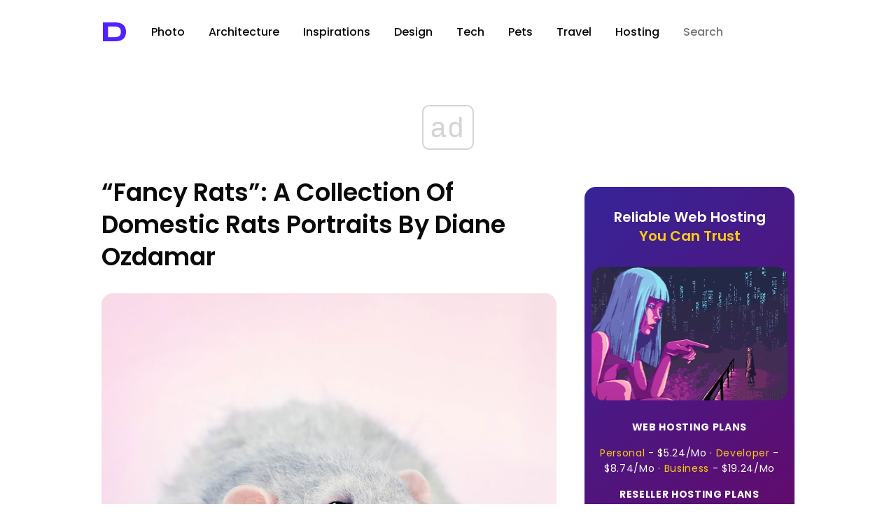

--- FILE ---
content_type: text/html; charset=UTF-8
request_url: https://designyoutrust.com/tag/ozdamar/
body_size: 12467
content:
<!DOCTYPE html>
<!--                     
                        ___     
      ,---,           ,--.'|_   
    ,---.'|           |  | :,'  
    |   | :           :  : ' :  
    |   | |     .--,.;__,'  /   
  ,--.__| |   /_ ./||  |   |    
 /   ,'   |, ' , ' ::__,'| :    
.   '  /  /___/ \: |  '  : |__  
'   ; |:  |.  \  ' |  |  | '.'| 
|   | '/  ' \  ;   :  ;  :    ; 
|   :    :|  \  \  ;  |  ,   /  
 \   \  /     :  \  \  ---`-'   
  `----'       \  ' ;           
                `--`            
-->
<html lang="en-US" prefix="og: http://ogp.me/ns# fb: http://ogp.me/ns/fb#">
<head>
<!-- Google Tag Manager -->
<script>(function(w,d,s,l,i){w[l]=w[l]||[];w[l].push({'gtm.start':
new Date().getTime(),event:'gtm.js'});var f=d.getElementsByTagName(s)[0],
j=d.createElement(s),dl=l!='dataLayer'?'&l='+l:'';j.async=true;j.src=
'https://www.googletagmanager.com/gtm.js?id='+i+dl;f.parentNode.insertBefore(j,f);
})(window,document,'script','dataLayer','GTM-5ZMML3');</script>
<!-- End Google Tag Manager -->
<script async src="//cmp.optad360.io/items/0145eb9c-533a-44bb-8f9e-9b7dca3ebb95.min.js"></script> 
  <meta charset="UTF-8" />
  <title>ozdamar &raquo; Design You Trust — Design Daily Since 2007</title>                
<link rel="preconnect" href="https://fonts.googleapis.com">
<link rel="preconnect" href="https://fonts.gstatic.com" crossorigin>
<style id="" media="all">/* latin-ext */
@font-face {
  font-family: 'Syncopate';
  font-style: normal;
  font-weight: 700;
  font-display: swap;
  src: url(/fonts.gstatic.com/s/syncopate/v24/pe0pMIuPIYBCpEV5eFdKvtKqCv5vWVYgV6l-.woff2) format('woff2');
  unicode-range: U+0100-02BA, U+02BD-02C5, U+02C7-02CC, U+02CE-02D7, U+02DD-02FF, U+0304, U+0308, U+0329, U+1D00-1DBF, U+1E00-1E9F, U+1EF2-1EFF, U+2020, U+20A0-20AB, U+20AD-20C0, U+2113, U+2C60-2C7F, U+A720-A7FF;
}
/* latin */
@font-face {
  font-family: 'Syncopate';
  font-style: normal;
  font-weight: 700;
  font-display: swap;
  src: url(/fonts.gstatic.com/s/syncopate/v24/pe0pMIuPIYBCpEV5eFdKvtKqBP5vWVYgVw.woff2) format('woff2');
  unicode-range: U+0000-00FF, U+0131, U+0152-0153, U+02BB-02BC, U+02C6, U+02DA, U+02DC, U+0304, U+0308, U+0329, U+2000-206F, U+20AC, U+2122, U+2191, U+2193, U+2212, U+2215, U+FEFF, U+FFFD;
}
</style>
<style id="" media="all">/* devanagari */
@font-face {
  font-family: 'Poppins';
  font-style: normal;
  font-weight: 300;
  font-display: swap;
  src: url(/fonts.gstatic.com/s/poppins/v24/pxiByp8kv8JHgFVrLDz8Z11lFd2JQEl8qw.woff2) format('woff2');
  unicode-range: U+0900-097F, U+1CD0-1CF9, U+200C-200D, U+20A8, U+20B9, U+20F0, U+25CC, U+A830-A839, U+A8E0-A8FF, U+11B00-11B09;
}
/* latin-ext */
@font-face {
  font-family: 'Poppins';
  font-style: normal;
  font-weight: 300;
  font-display: swap;
  src: url(/fonts.gstatic.com/s/poppins/v24/pxiByp8kv8JHgFVrLDz8Z1JlFd2JQEl8qw.woff2) format('woff2');
  unicode-range: U+0100-02BA, U+02BD-02C5, U+02C7-02CC, U+02CE-02D7, U+02DD-02FF, U+0304, U+0308, U+0329, U+1D00-1DBF, U+1E00-1E9F, U+1EF2-1EFF, U+2020, U+20A0-20AB, U+20AD-20C0, U+2113, U+2C60-2C7F, U+A720-A7FF;
}
/* latin */
@font-face {
  font-family: 'Poppins';
  font-style: normal;
  font-weight: 300;
  font-display: swap;
  src: url(/fonts.gstatic.com/s/poppins/v24/pxiByp8kv8JHgFVrLDz8Z1xlFd2JQEk.woff2) format('woff2');
  unicode-range: U+0000-00FF, U+0131, U+0152-0153, U+02BB-02BC, U+02C6, U+02DA, U+02DC, U+0304, U+0308, U+0329, U+2000-206F, U+20AC, U+2122, U+2191, U+2193, U+2212, U+2215, U+FEFF, U+FFFD;
}
/* devanagari */
@font-face {
  font-family: 'Poppins';
  font-style: normal;
  font-weight: 400;
  font-display: swap;
  src: url(/fonts.gstatic.com/s/poppins/v24/pxiEyp8kv8JHgFVrJJbecnFHGPezSQ.woff2) format('woff2');
  unicode-range: U+0900-097F, U+1CD0-1CF9, U+200C-200D, U+20A8, U+20B9, U+20F0, U+25CC, U+A830-A839, U+A8E0-A8FF, U+11B00-11B09;
}
/* latin-ext */
@font-face {
  font-family: 'Poppins';
  font-style: normal;
  font-weight: 400;
  font-display: swap;
  src: url(/fonts.gstatic.com/s/poppins/v24/pxiEyp8kv8JHgFVrJJnecnFHGPezSQ.woff2) format('woff2');
  unicode-range: U+0100-02BA, U+02BD-02C5, U+02C7-02CC, U+02CE-02D7, U+02DD-02FF, U+0304, U+0308, U+0329, U+1D00-1DBF, U+1E00-1E9F, U+1EF2-1EFF, U+2020, U+20A0-20AB, U+20AD-20C0, U+2113, U+2C60-2C7F, U+A720-A7FF;
}
/* latin */
@font-face {
  font-family: 'Poppins';
  font-style: normal;
  font-weight: 400;
  font-display: swap;
  src: url(/fonts.gstatic.com/s/poppins/v24/pxiEyp8kv8JHgFVrJJfecnFHGPc.woff2) format('woff2');
  unicode-range: U+0000-00FF, U+0131, U+0152-0153, U+02BB-02BC, U+02C6, U+02DA, U+02DC, U+0304, U+0308, U+0329, U+2000-206F, U+20AC, U+2122, U+2191, U+2193, U+2212, U+2215, U+FEFF, U+FFFD;
}
/* devanagari */
@font-face {
  font-family: 'Poppins';
  font-style: normal;
  font-weight: 500;
  font-display: swap;
  src: url(/fonts.gstatic.com/s/poppins/v24/pxiByp8kv8JHgFVrLGT9Z11lFd2JQEl8qw.woff2) format('woff2');
  unicode-range: U+0900-097F, U+1CD0-1CF9, U+200C-200D, U+20A8, U+20B9, U+20F0, U+25CC, U+A830-A839, U+A8E0-A8FF, U+11B00-11B09;
}
/* latin-ext */
@font-face {
  font-family: 'Poppins';
  font-style: normal;
  font-weight: 500;
  font-display: swap;
  src: url(/fonts.gstatic.com/s/poppins/v24/pxiByp8kv8JHgFVrLGT9Z1JlFd2JQEl8qw.woff2) format('woff2');
  unicode-range: U+0100-02BA, U+02BD-02C5, U+02C7-02CC, U+02CE-02D7, U+02DD-02FF, U+0304, U+0308, U+0329, U+1D00-1DBF, U+1E00-1E9F, U+1EF2-1EFF, U+2020, U+20A0-20AB, U+20AD-20C0, U+2113, U+2C60-2C7F, U+A720-A7FF;
}
/* latin */
@font-face {
  font-family: 'Poppins';
  font-style: normal;
  font-weight: 500;
  font-display: swap;
  src: url(/fonts.gstatic.com/s/poppins/v24/pxiByp8kv8JHgFVrLGT9Z1xlFd2JQEk.woff2) format('woff2');
  unicode-range: U+0000-00FF, U+0131, U+0152-0153, U+02BB-02BC, U+02C6, U+02DA, U+02DC, U+0304, U+0308, U+0329, U+2000-206F, U+20AC, U+2122, U+2191, U+2193, U+2212, U+2215, U+FEFF, U+FFFD;
}
/* devanagari */
@font-face {
  font-family: 'Poppins';
  font-style: normal;
  font-weight: 600;
  font-display: swap;
  src: url(/fonts.gstatic.com/s/poppins/v24/pxiByp8kv8JHgFVrLEj6Z11lFd2JQEl8qw.woff2) format('woff2');
  unicode-range: U+0900-097F, U+1CD0-1CF9, U+200C-200D, U+20A8, U+20B9, U+20F0, U+25CC, U+A830-A839, U+A8E0-A8FF, U+11B00-11B09;
}
/* latin-ext */
@font-face {
  font-family: 'Poppins';
  font-style: normal;
  font-weight: 600;
  font-display: swap;
  src: url(/fonts.gstatic.com/s/poppins/v24/pxiByp8kv8JHgFVrLEj6Z1JlFd2JQEl8qw.woff2) format('woff2');
  unicode-range: U+0100-02BA, U+02BD-02C5, U+02C7-02CC, U+02CE-02D7, U+02DD-02FF, U+0304, U+0308, U+0329, U+1D00-1DBF, U+1E00-1E9F, U+1EF2-1EFF, U+2020, U+20A0-20AB, U+20AD-20C0, U+2113, U+2C60-2C7F, U+A720-A7FF;
}
/* latin */
@font-face {
  font-family: 'Poppins';
  font-style: normal;
  font-weight: 600;
  font-display: swap;
  src: url(/fonts.gstatic.com/s/poppins/v24/pxiByp8kv8JHgFVrLEj6Z1xlFd2JQEk.woff2) format('woff2');
  unicode-range: U+0000-00FF, U+0131, U+0152-0153, U+02BB-02BC, U+02C6, U+02DA, U+02DC, U+0304, U+0308, U+0329, U+2000-206F, U+20AC, U+2122, U+2191, U+2193, U+2212, U+2215, U+FEFF, U+FFFD;
}
/* devanagari */
@font-face {
  font-family: 'Poppins';
  font-style: normal;
  font-weight: 700;
  font-display: swap;
  src: url(/fonts.gstatic.com/s/poppins/v24/pxiByp8kv8JHgFVrLCz7Z11lFd2JQEl8qw.woff2) format('woff2');
  unicode-range: U+0900-097F, U+1CD0-1CF9, U+200C-200D, U+20A8, U+20B9, U+20F0, U+25CC, U+A830-A839, U+A8E0-A8FF, U+11B00-11B09;
}
/* latin-ext */
@font-face {
  font-family: 'Poppins';
  font-style: normal;
  font-weight: 700;
  font-display: swap;
  src: url(/fonts.gstatic.com/s/poppins/v24/pxiByp8kv8JHgFVrLCz7Z1JlFd2JQEl8qw.woff2) format('woff2');
  unicode-range: U+0100-02BA, U+02BD-02C5, U+02C7-02CC, U+02CE-02D7, U+02DD-02FF, U+0304, U+0308, U+0329, U+1D00-1DBF, U+1E00-1E9F, U+1EF2-1EFF, U+2020, U+20A0-20AB, U+20AD-20C0, U+2113, U+2C60-2C7F, U+A720-A7FF;
}
/* latin */
@font-face {
  font-family: 'Poppins';
  font-style: normal;
  font-weight: 700;
  font-display: swap;
  src: url(/fonts.gstatic.com/s/poppins/v24/pxiByp8kv8JHgFVrLCz7Z1xlFd2JQEk.woff2) format('woff2');
  unicode-range: U+0000-00FF, U+0131, U+0152-0153, U+02BB-02BC, U+02C6, U+02DA, U+02DC, U+0304, U+0308, U+0329, U+2000-206F, U+20AC, U+2122, U+2191, U+2193, U+2212, U+2215, U+FEFF, U+FFFD;
}
/* devanagari */
@font-face {
  font-family: 'Poppins';
  font-style: normal;
  font-weight: 800;
  font-display: swap;
  src: url(/fonts.gstatic.com/s/poppins/v24/pxiByp8kv8JHgFVrLDD4Z11lFd2JQEl8qw.woff2) format('woff2');
  unicode-range: U+0900-097F, U+1CD0-1CF9, U+200C-200D, U+20A8, U+20B9, U+20F0, U+25CC, U+A830-A839, U+A8E0-A8FF, U+11B00-11B09;
}
/* latin-ext */
@font-face {
  font-family: 'Poppins';
  font-style: normal;
  font-weight: 800;
  font-display: swap;
  src: url(/fonts.gstatic.com/s/poppins/v24/pxiByp8kv8JHgFVrLDD4Z1JlFd2JQEl8qw.woff2) format('woff2');
  unicode-range: U+0100-02BA, U+02BD-02C5, U+02C7-02CC, U+02CE-02D7, U+02DD-02FF, U+0304, U+0308, U+0329, U+1D00-1DBF, U+1E00-1E9F, U+1EF2-1EFF, U+2020, U+20A0-20AB, U+20AD-20C0, U+2113, U+2C60-2C7F, U+A720-A7FF;
}
/* latin */
@font-face {
  font-family: 'Poppins';
  font-style: normal;
  font-weight: 800;
  font-display: swap;
  src: url(/fonts.gstatic.com/s/poppins/v24/pxiByp8kv8JHgFVrLDD4Z1xlFd2JQEk.woff2) format('woff2');
  unicode-range: U+0000-00FF, U+0131, U+0152-0153, U+02BB-02BC, U+02C6, U+02DA, U+02DC, U+0304, U+0308, U+0329, U+2000-206F, U+20AC, U+2122, U+2191, U+2193, U+2212, U+2215, U+FEFF, U+FFFD;
}
/* devanagari */
@font-face {
  font-family: 'Poppins';
  font-style: normal;
  font-weight: 900;
  font-display: swap;
  src: url(/fonts.gstatic.com/s/poppins/v24/pxiByp8kv8JHgFVrLBT5Z11lFd2JQEl8qw.woff2) format('woff2');
  unicode-range: U+0900-097F, U+1CD0-1CF9, U+200C-200D, U+20A8, U+20B9, U+20F0, U+25CC, U+A830-A839, U+A8E0-A8FF, U+11B00-11B09;
}
/* latin-ext */
@font-face {
  font-family: 'Poppins';
  font-style: normal;
  font-weight: 900;
  font-display: swap;
  src: url(/fonts.gstatic.com/s/poppins/v24/pxiByp8kv8JHgFVrLBT5Z1JlFd2JQEl8qw.woff2) format('woff2');
  unicode-range: U+0100-02BA, U+02BD-02C5, U+02C7-02CC, U+02CE-02D7, U+02DD-02FF, U+0304, U+0308, U+0329, U+1D00-1DBF, U+1E00-1E9F, U+1EF2-1EFF, U+2020, U+20A0-20AB, U+20AD-20C0, U+2113, U+2C60-2C7F, U+A720-A7FF;
}
/* latin */
@font-face {
  font-family: 'Poppins';
  font-style: normal;
  font-weight: 900;
  font-display: swap;
  src: url(/fonts.gstatic.com/s/poppins/v24/pxiByp8kv8JHgFVrLBT5Z1xlFd2JQEk.woff2) format('woff2');
  unicode-range: U+0000-00FF, U+0131, U+0152-0153, U+02BB-02BC, U+02C6, U+02DA, U+02DC, U+0304, U+0308, U+0329, U+2000-206F, U+20AC, U+2122, U+2191, U+2193, U+2212, U+2215, U+FEFF, U+FFFD;
}
</style>
  <!-- <meta name="viewport" content="width=device-width, initial-scale=1"> --> <!-- Responsive helper -->
  <meta name="viewport" content="width=device-width, initial-scale=1.0, minimum-scale=1.0, maximum-scale=1.0, user-scalable=yes">

  <meta name="bitly-verification" content="403866cd29c6">
  <meta name="y_key" content="09c2b2ffff868f67">
  <meta name="google-site-verification" content="PDWSnS6iC6P4WKehuCa7QGKL8-jqjO62E_bfnZW4eCA">
  <!-- if page is content page -->    
  
     <link rel="stylesheet" type="text/css" href="https://cdn.jsdelivr.net/npm/cookieconsent@3/build/cookieconsent.min.css" /> 


  



  

<link rel="shortcut icon" href="https://designyoutrust.com/wp-content/themes/dyt-ultimate/favicon.png" />
<link rel="alternate" type="application/rss+xml" title="RSS 2.0" href="https://designyoutrust.com/feed/" />
  <link rel="alternate" type="text/xml" title="RSS .92" href="https://designyoutrust.com/feed/rss/" />
  <link rel="alternate" type="application/atom+xml" title="Atom 0.3" href="https://designyoutrust.com/feed/atom/" />


  

  <div id="fb-root"></div>
<script>(function(d, s, id) {
  var js, fjs = d.getElementsByTagName(s)[0];
  if (d.getElementById(id)) return;
  js = d.createElement(s); js.id = id;
  js.src = "https://connect.facebook.net/en_US/sdk.js#xfbml=1&appId=1521032898120611&version=v2.0";
  fjs.parentNode.insertBefore(js, fjs);
}(document, 'script', 'facebook-jssdk'));</script>


<!-- Global site tag (gtag.js) - Google Analytics -->
<script async src="https://www.googletagmanager.com/gtag/js?id=G-CF3KFB1E3Q"></script>
<script>
  window.dataLayer = window.dataLayer || [];
  function gtag(){dataLayer.push(arguments);}
  gtag('js', new Date());

  gtag('config', 'G-CF3KFB1E3Q');
</script>




<meta name='robots' content='max-image-preview:large' />
<link rel="alternate" type="application/rss+xml" title="Design You Trust — Design Daily Since 2007 &raquo; ozdamar Tag Feed" href="https://designyoutrust.com/tag/ozdamar/feed/" />
		<style>
			.lazyload,
			.lazyloading {
				max-width: 100%;
			}
		</style>
		<style id='wp-img-auto-sizes-contain-inline-css' type='text/css'>
img:is([sizes=auto i],[sizes^="auto," i]){contain-intrinsic-size:3000px 1500px}
/*# sourceURL=wp-img-auto-sizes-contain-inline-css */
</style>
<style id='wp-emoji-styles-inline-css' type='text/css'>

	img.wp-smiley, img.emoji {
		display: inline !important;
		border: none !important;
		box-shadow: none !important;
		height: 1em !important;
		width: 1em !important;
		margin: 0 0.07em !important;
		vertical-align: -0.1em !important;
		background: none !important;
		padding: 0 !important;
	}
/*# sourceURL=wp-emoji-styles-inline-css */
</style>
<style id='wp-block-library-inline-css' type='text/css'>
:root{--wp-block-synced-color:#7a00df;--wp-block-synced-color--rgb:122,0,223;--wp-bound-block-color:var(--wp-block-synced-color);--wp-editor-canvas-background:#ddd;--wp-admin-theme-color:#007cba;--wp-admin-theme-color--rgb:0,124,186;--wp-admin-theme-color-darker-10:#006ba1;--wp-admin-theme-color-darker-10--rgb:0,107,160.5;--wp-admin-theme-color-darker-20:#005a87;--wp-admin-theme-color-darker-20--rgb:0,90,135;--wp-admin-border-width-focus:2px}@media (min-resolution:192dpi){:root{--wp-admin-border-width-focus:1.5px}}.wp-element-button{cursor:pointer}:root .has-very-light-gray-background-color{background-color:#eee}:root .has-very-dark-gray-background-color{background-color:#313131}:root .has-very-light-gray-color{color:#eee}:root .has-very-dark-gray-color{color:#313131}:root .has-vivid-green-cyan-to-vivid-cyan-blue-gradient-background{background:linear-gradient(135deg,#00d084,#0693e3)}:root .has-purple-crush-gradient-background{background:linear-gradient(135deg,#34e2e4,#4721fb 50%,#ab1dfe)}:root .has-hazy-dawn-gradient-background{background:linear-gradient(135deg,#faaca8,#dad0ec)}:root .has-subdued-olive-gradient-background{background:linear-gradient(135deg,#fafae1,#67a671)}:root .has-atomic-cream-gradient-background{background:linear-gradient(135deg,#fdd79a,#004a59)}:root .has-nightshade-gradient-background{background:linear-gradient(135deg,#330968,#31cdcf)}:root .has-midnight-gradient-background{background:linear-gradient(135deg,#020381,#2874fc)}:root{--wp--preset--font-size--normal:16px;--wp--preset--font-size--huge:42px}.has-regular-font-size{font-size:1em}.has-larger-font-size{font-size:2.625em}.has-normal-font-size{font-size:var(--wp--preset--font-size--normal)}.has-huge-font-size{font-size:var(--wp--preset--font-size--huge)}.has-text-align-center{text-align:center}.has-text-align-left{text-align:left}.has-text-align-right{text-align:right}.has-fit-text{white-space:nowrap!important}#end-resizable-editor-section{display:none}.aligncenter{clear:both}.items-justified-left{justify-content:flex-start}.items-justified-center{justify-content:center}.items-justified-right{justify-content:flex-end}.items-justified-space-between{justify-content:space-between}.screen-reader-text{border:0;clip-path:inset(50%);height:1px;margin:-1px;overflow:hidden;padding:0;position:absolute;width:1px;word-wrap:normal!important}.screen-reader-text:focus{background-color:#ddd;clip-path:none;color:#444;display:block;font-size:1em;height:auto;left:5px;line-height:normal;padding:15px 23px 14px;text-decoration:none;top:5px;width:auto;z-index:100000}html :where(.has-border-color){border-style:solid}html :where([style*=border-top-color]){border-top-style:solid}html :where([style*=border-right-color]){border-right-style:solid}html :where([style*=border-bottom-color]){border-bottom-style:solid}html :where([style*=border-left-color]){border-left-style:solid}html :where([style*=border-width]){border-style:solid}html :where([style*=border-top-width]){border-top-style:solid}html :where([style*=border-right-width]){border-right-style:solid}html :where([style*=border-bottom-width]){border-bottom-style:solid}html :where([style*=border-left-width]){border-left-style:solid}html :where(img[class*=wp-image-]){height:auto;max-width:100%}:where(figure){margin:0 0 1em}html :where(.is-position-sticky){--wp-admin--admin-bar--position-offset:var(--wp-admin--admin-bar--height,0px)}@media screen and (max-width:600px){html :where(.is-position-sticky){--wp-admin--admin-bar--position-offset:0px}}

/*# sourceURL=wp-block-library-inline-css */
</style><style id='global-styles-inline-css' type='text/css'>
:root{--wp--preset--aspect-ratio--square: 1;--wp--preset--aspect-ratio--4-3: 4/3;--wp--preset--aspect-ratio--3-4: 3/4;--wp--preset--aspect-ratio--3-2: 3/2;--wp--preset--aspect-ratio--2-3: 2/3;--wp--preset--aspect-ratio--16-9: 16/9;--wp--preset--aspect-ratio--9-16: 9/16;--wp--preset--color--black: #000000;--wp--preset--color--cyan-bluish-gray: #abb8c3;--wp--preset--color--white: #ffffff;--wp--preset--color--pale-pink: #f78da7;--wp--preset--color--vivid-red: #cf2e2e;--wp--preset--color--luminous-vivid-orange: #ff6900;--wp--preset--color--luminous-vivid-amber: #fcb900;--wp--preset--color--light-green-cyan: #7bdcb5;--wp--preset--color--vivid-green-cyan: #00d084;--wp--preset--color--pale-cyan-blue: #8ed1fc;--wp--preset--color--vivid-cyan-blue: #0693e3;--wp--preset--color--vivid-purple: #9b51e0;--wp--preset--gradient--vivid-cyan-blue-to-vivid-purple: linear-gradient(135deg,rgb(6,147,227) 0%,rgb(155,81,224) 100%);--wp--preset--gradient--light-green-cyan-to-vivid-green-cyan: linear-gradient(135deg,rgb(122,220,180) 0%,rgb(0,208,130) 100%);--wp--preset--gradient--luminous-vivid-amber-to-luminous-vivid-orange: linear-gradient(135deg,rgb(252,185,0) 0%,rgb(255,105,0) 100%);--wp--preset--gradient--luminous-vivid-orange-to-vivid-red: linear-gradient(135deg,rgb(255,105,0) 0%,rgb(207,46,46) 100%);--wp--preset--gradient--very-light-gray-to-cyan-bluish-gray: linear-gradient(135deg,rgb(238,238,238) 0%,rgb(169,184,195) 100%);--wp--preset--gradient--cool-to-warm-spectrum: linear-gradient(135deg,rgb(74,234,220) 0%,rgb(151,120,209) 20%,rgb(207,42,186) 40%,rgb(238,44,130) 60%,rgb(251,105,98) 80%,rgb(254,248,76) 100%);--wp--preset--gradient--blush-light-purple: linear-gradient(135deg,rgb(255,206,236) 0%,rgb(152,150,240) 100%);--wp--preset--gradient--blush-bordeaux: linear-gradient(135deg,rgb(254,205,165) 0%,rgb(254,45,45) 50%,rgb(107,0,62) 100%);--wp--preset--gradient--luminous-dusk: linear-gradient(135deg,rgb(255,203,112) 0%,rgb(199,81,192) 50%,rgb(65,88,208) 100%);--wp--preset--gradient--pale-ocean: linear-gradient(135deg,rgb(255,245,203) 0%,rgb(182,227,212) 50%,rgb(51,167,181) 100%);--wp--preset--gradient--electric-grass: linear-gradient(135deg,rgb(202,248,128) 0%,rgb(113,206,126) 100%);--wp--preset--gradient--midnight: linear-gradient(135deg,rgb(2,3,129) 0%,rgb(40,116,252) 100%);--wp--preset--font-size--small: 13px;--wp--preset--font-size--medium: 20px;--wp--preset--font-size--large: 36px;--wp--preset--font-size--x-large: 42px;--wp--preset--spacing--20: 0.44rem;--wp--preset--spacing--30: 0.67rem;--wp--preset--spacing--40: 1rem;--wp--preset--spacing--50: 1.5rem;--wp--preset--spacing--60: 2.25rem;--wp--preset--spacing--70: 3.38rem;--wp--preset--spacing--80: 5.06rem;--wp--preset--shadow--natural: 6px 6px 9px rgba(0, 0, 0, 0.2);--wp--preset--shadow--deep: 12px 12px 50px rgba(0, 0, 0, 0.4);--wp--preset--shadow--sharp: 6px 6px 0px rgba(0, 0, 0, 0.2);--wp--preset--shadow--outlined: 6px 6px 0px -3px rgb(255, 255, 255), 6px 6px rgb(0, 0, 0);--wp--preset--shadow--crisp: 6px 6px 0px rgb(0, 0, 0);}:where(.is-layout-flex){gap: 0.5em;}:where(.is-layout-grid){gap: 0.5em;}body .is-layout-flex{display: flex;}.is-layout-flex{flex-wrap: wrap;align-items: center;}.is-layout-flex > :is(*, div){margin: 0;}body .is-layout-grid{display: grid;}.is-layout-grid > :is(*, div){margin: 0;}:where(.wp-block-columns.is-layout-flex){gap: 2em;}:where(.wp-block-columns.is-layout-grid){gap: 2em;}:where(.wp-block-post-template.is-layout-flex){gap: 1.25em;}:where(.wp-block-post-template.is-layout-grid){gap: 1.25em;}.has-black-color{color: var(--wp--preset--color--black) !important;}.has-cyan-bluish-gray-color{color: var(--wp--preset--color--cyan-bluish-gray) !important;}.has-white-color{color: var(--wp--preset--color--white) !important;}.has-pale-pink-color{color: var(--wp--preset--color--pale-pink) !important;}.has-vivid-red-color{color: var(--wp--preset--color--vivid-red) !important;}.has-luminous-vivid-orange-color{color: var(--wp--preset--color--luminous-vivid-orange) !important;}.has-luminous-vivid-amber-color{color: var(--wp--preset--color--luminous-vivid-amber) !important;}.has-light-green-cyan-color{color: var(--wp--preset--color--light-green-cyan) !important;}.has-vivid-green-cyan-color{color: var(--wp--preset--color--vivid-green-cyan) !important;}.has-pale-cyan-blue-color{color: var(--wp--preset--color--pale-cyan-blue) !important;}.has-vivid-cyan-blue-color{color: var(--wp--preset--color--vivid-cyan-blue) !important;}.has-vivid-purple-color{color: var(--wp--preset--color--vivid-purple) !important;}.has-black-background-color{background-color: var(--wp--preset--color--black) !important;}.has-cyan-bluish-gray-background-color{background-color: var(--wp--preset--color--cyan-bluish-gray) !important;}.has-white-background-color{background-color: var(--wp--preset--color--white) !important;}.has-pale-pink-background-color{background-color: var(--wp--preset--color--pale-pink) !important;}.has-vivid-red-background-color{background-color: var(--wp--preset--color--vivid-red) !important;}.has-luminous-vivid-orange-background-color{background-color: var(--wp--preset--color--luminous-vivid-orange) !important;}.has-luminous-vivid-amber-background-color{background-color: var(--wp--preset--color--luminous-vivid-amber) !important;}.has-light-green-cyan-background-color{background-color: var(--wp--preset--color--light-green-cyan) !important;}.has-vivid-green-cyan-background-color{background-color: var(--wp--preset--color--vivid-green-cyan) !important;}.has-pale-cyan-blue-background-color{background-color: var(--wp--preset--color--pale-cyan-blue) !important;}.has-vivid-cyan-blue-background-color{background-color: var(--wp--preset--color--vivid-cyan-blue) !important;}.has-vivid-purple-background-color{background-color: var(--wp--preset--color--vivid-purple) !important;}.has-black-border-color{border-color: var(--wp--preset--color--black) !important;}.has-cyan-bluish-gray-border-color{border-color: var(--wp--preset--color--cyan-bluish-gray) !important;}.has-white-border-color{border-color: var(--wp--preset--color--white) !important;}.has-pale-pink-border-color{border-color: var(--wp--preset--color--pale-pink) !important;}.has-vivid-red-border-color{border-color: var(--wp--preset--color--vivid-red) !important;}.has-luminous-vivid-orange-border-color{border-color: var(--wp--preset--color--luminous-vivid-orange) !important;}.has-luminous-vivid-amber-border-color{border-color: var(--wp--preset--color--luminous-vivid-amber) !important;}.has-light-green-cyan-border-color{border-color: var(--wp--preset--color--light-green-cyan) !important;}.has-vivid-green-cyan-border-color{border-color: var(--wp--preset--color--vivid-green-cyan) !important;}.has-pale-cyan-blue-border-color{border-color: var(--wp--preset--color--pale-cyan-blue) !important;}.has-vivid-cyan-blue-border-color{border-color: var(--wp--preset--color--vivid-cyan-blue) !important;}.has-vivid-purple-border-color{border-color: var(--wp--preset--color--vivid-purple) !important;}.has-vivid-cyan-blue-to-vivid-purple-gradient-background{background: var(--wp--preset--gradient--vivid-cyan-blue-to-vivid-purple) !important;}.has-light-green-cyan-to-vivid-green-cyan-gradient-background{background: var(--wp--preset--gradient--light-green-cyan-to-vivid-green-cyan) !important;}.has-luminous-vivid-amber-to-luminous-vivid-orange-gradient-background{background: var(--wp--preset--gradient--luminous-vivid-amber-to-luminous-vivid-orange) !important;}.has-luminous-vivid-orange-to-vivid-red-gradient-background{background: var(--wp--preset--gradient--luminous-vivid-orange-to-vivid-red) !important;}.has-very-light-gray-to-cyan-bluish-gray-gradient-background{background: var(--wp--preset--gradient--very-light-gray-to-cyan-bluish-gray) !important;}.has-cool-to-warm-spectrum-gradient-background{background: var(--wp--preset--gradient--cool-to-warm-spectrum) !important;}.has-blush-light-purple-gradient-background{background: var(--wp--preset--gradient--blush-light-purple) !important;}.has-blush-bordeaux-gradient-background{background: var(--wp--preset--gradient--blush-bordeaux) !important;}.has-luminous-dusk-gradient-background{background: var(--wp--preset--gradient--luminous-dusk) !important;}.has-pale-ocean-gradient-background{background: var(--wp--preset--gradient--pale-ocean) !important;}.has-electric-grass-gradient-background{background: var(--wp--preset--gradient--electric-grass) !important;}.has-midnight-gradient-background{background: var(--wp--preset--gradient--midnight) !important;}.has-small-font-size{font-size: var(--wp--preset--font-size--small) !important;}.has-medium-font-size{font-size: var(--wp--preset--font-size--medium) !important;}.has-large-font-size{font-size: var(--wp--preset--font-size--large) !important;}.has-x-large-font-size{font-size: var(--wp--preset--font-size--x-large) !important;}
/*# sourceURL=global-styles-inline-css */
</style>

<style id='classic-theme-styles-inline-css' type='text/css'>
/*! This file is auto-generated */
.wp-block-button__link{color:#fff;background-color:#32373c;border-radius:9999px;box-shadow:none;text-decoration:none;padding:calc(.667em + 2px) calc(1.333em + 2px);font-size:1.125em}.wp-block-file__button{background:#32373c;color:#fff;text-decoration:none}
/*# sourceURL=/wp-includes/css/classic-themes.min.css */
</style>
<link rel='stylesheet' id='dashicons-css' href='https://designyoutrust.com/wp-includes/css/dashicons.min.css' type='text/css' media='all' />
<link rel='stylesheet' id='admin-bar-css' href='https://designyoutrust.com/wp-includes/css/admin-bar.min.css' type='text/css' media='all' />
<style id='admin-bar-inline-css' type='text/css'>

    /* Hide CanvasJS credits for P404 charts specifically */
    #p404RedirectChart .canvasjs-chart-credit {
        display: none !important;
    }
    
    #p404RedirectChart canvas {
        border-radius: 6px;
    }

    .p404-redirect-adminbar-weekly-title {
        font-weight: bold;
        font-size: 14px;
        color: #fff;
        margin-bottom: 6px;
    }

    #wpadminbar #wp-admin-bar-p404_free_top_button .ab-icon:before {
        content: "\f103";
        color: #dc3545;
        top: 3px;
    }
    
    #wp-admin-bar-p404_free_top_button .ab-item {
        min-width: 80px !important;
        padding: 0px !important;
    }
    
    /* Ensure proper positioning and z-index for P404 dropdown */
    .p404-redirect-adminbar-dropdown-wrap { 
        min-width: 0; 
        padding: 0;
        position: static !important;
    }
    
    #wpadminbar #wp-admin-bar-p404_free_top_button_dropdown {
        position: static !important;
    }
    
    #wpadminbar #wp-admin-bar-p404_free_top_button_dropdown .ab-item {
        padding: 0 !important;
        margin: 0 !important;
    }
    
    .p404-redirect-dropdown-container {
        min-width: 340px;
        padding: 18px 18px 12px 18px;
        background: #23282d !important;
        color: #fff;
        border-radius: 12px;
        box-shadow: 0 8px 32px rgba(0,0,0,0.25);
        margin-top: 10px;
        position: relative !important;
        z-index: 999999 !important;
        display: block !important;
        border: 1px solid #444;
    }
    
    /* Ensure P404 dropdown appears on hover */
    #wpadminbar #wp-admin-bar-p404_free_top_button .p404-redirect-dropdown-container { 
        display: none !important;
    }
    
    #wpadminbar #wp-admin-bar-p404_free_top_button:hover .p404-redirect-dropdown-container { 
        display: block !important;
    }
    
    #wpadminbar #wp-admin-bar-p404_free_top_button:hover #wp-admin-bar-p404_free_top_button_dropdown .p404-redirect-dropdown-container {
        display: block !important;
    }
    
    .p404-redirect-card {
        background: #2c3338;
        border-radius: 8px;
        padding: 18px 18px 12px 18px;
        box-shadow: 0 2px 8px rgba(0,0,0,0.07);
        display: flex;
        flex-direction: column;
        align-items: flex-start;
        border: 1px solid #444;
    }
    
    .p404-redirect-btn {
        display: inline-block;
        background: #dc3545;
        color: #fff !important;
        font-weight: bold;
        padding: 5px 22px;
        border-radius: 8px;
        text-decoration: none;
        font-size: 17px;
        transition: background 0.2s, box-shadow 0.2s;
        margin-top: 8px;
        box-shadow: 0 2px 8px rgba(220,53,69,0.15);
        text-align: center;
        line-height: 1.6;
    }
    
    .p404-redirect-btn:hover {
        background: #c82333;
        color: #fff !important;
        box-shadow: 0 4px 16px rgba(220,53,69,0.25);
    }
    
    /* Prevent conflicts with other admin bar dropdowns */
    #wpadminbar .ab-top-menu > li:hover > .ab-item,
    #wpadminbar .ab-top-menu > li.hover > .ab-item {
        z-index: auto;
    }
    
    #wpadminbar #wp-admin-bar-p404_free_top_button:hover > .ab-item {
        z-index: 999998 !important;
    }
    
/*# sourceURL=admin-bar-inline-css */
</style>
<link rel='stylesheet' id='main-style-css' href='https://designyoutrust.com/wp-content/themes/dyt-ultimate/style.css' type='text/css' media='all' />
<link rel='stylesheet' id='jkmegamenu-css-css' href='https://designyoutrust.com/wp-content/themes/dyt-ultimate/css/jkmegamenu.css' type='text/css' media='all' />
<link rel='stylesheet' id='slidebars-css-css' href='https://designyoutrust.com/wp-content/themes/dyt-ultimate/css/slidebars.min.css' type='text/css' media='all' />
<link rel='stylesheet' id='taxopress-frontend-css-css' href='https://designyoutrust.com/wp-content/plugins/taxopress-pro/assets/frontend/css/frontend.css' type='text/css' media='all' />
<script type="text/javascript" src="https://designyoutrust.com/wp-content/plugins/related-posts-thumbnails/assets/js/front.min.js" id="rpt_front_style-js"></script>
<script type="text/javascript" src="https://designyoutrust.com/wp-includes/js/jquery/jquery.min.js" id="jquery-core-js"></script>
<script type="text/javascript" src="https://designyoutrust.com/wp-includes/js/jquery/jquery-migrate.min.js" id="jquery-migrate-js"></script>
<script type="text/javascript" src="https://designyoutrust.com/wp-content/plugins/related-posts-thumbnails/assets/js/lazy-load.js" id="rpt-lazy-load-js"></script>
<script type="text/javascript" src="https://designyoutrust.com/wp-content/plugins/taxopress-pro/assets/frontend/js/frontend.js" id="taxopress-frontend-js-js"></script>
<link rel="https://api.w.org/" href="https://designyoutrust.com/wp-json/" /><link rel="alternate" title="JSON" type="application/json" href="https://designyoutrust.com/wp-json/wp/v2/tags/86778" /><link rel="EditURI" type="application/rsd+xml" title="RSD" href="https://designyoutrust.com/xmlrpc.php?rsd" />
        <style>
            #related_posts_thumbnails li {
                border-right: 1px solid #ffffff;
                background-color: #FFFFFF            }

            #related_posts_thumbnails li:hover {
                background-color: #ffffff;
            }

            .relpost_content {
                font-size: 16px;
                color: #333333;
            }

            .relpost-block-single {
                background-color: #FFFFFF;
                border-right: 1px solid #ffffff;
                border-left: 1px solid #ffffff;
                margin-right: -1px;
            }

            .relpost-block-single:hover {
                background-color: #ffffff;
            }
        </style>

        		<script>
			document.documentElement.className = document.documentElement.className.replace('no-js', 'js');
		</script>
				<style>
			.no-js img.lazyload {
				display: none;
			}

			figure.wp-block-image img.lazyloading {
				min-width: 150px;
			}

			.lazyload,
			.lazyloading {
				--smush-placeholder-width: 100px;
				--smush-placeholder-aspect-ratio: 1/1;
				width: var(--smush-image-width, var(--smush-placeholder-width)) !important;
				aspect-ratio: var(--smush-image-aspect-ratio, var(--smush-placeholder-aspect-ratio)) !important;
			}

						.lazyload, .lazyloading {
				opacity: 0;
			}

			.lazyloaded {
				opacity: 1;
				transition: opacity 300ms;
				transition-delay: 0ms;
			}

					</style>
		<link rel="canonical" href="https://designyoutrust.com/ray-ban-photocopyromance-02/" />

<link rel="icon" href="https://designyoutrust.com/wp-content/uploads/2024/04/cropped-favicon-32x32.png" sizes="32x32" />
<link rel="icon" href="https://designyoutrust.com/wp-content/uploads/2024/04/cropped-favicon-192x192.png" sizes="192x192" />
<link rel="apple-touch-icon" href="https://designyoutrust.com/wp-content/uploads/2024/04/cropped-favicon-180x180.png" />
<meta name="msapplication-TileImage" content="https://designyoutrust.com/wp-content/uploads/2024/04/cropped-favicon-270x270.png" />

<!-- START - Open Graph and Twitter Card Tags 3.3.7 -->
 <!-- Facebook Open Graph -->
  <meta property="og:locale" content="en_US"/>
  <meta property="og:site_name" content="Design You Trust — Design Daily Since 2007"/>
  <meta property="og:title" content="ozdamar"/>
  <meta property="og:url" content="https://designyoutrust.com/tag/ozdamar/"/>
  <meta property="og:type" content="article"/>
  <meta property="og:description" content="ozdamar"/>
  <meta property="article:publisher" content="https://www.facebook.com/designyoutrust"/>
  <meta property="fb:app_id" content="395446207163064"/>
  <meta property="fb:admins" content="689792080"/>
 <!-- Google+ / Schema.org -->
  <meta itemprop="name" content="ozdamar"/>
  <meta itemprop="headline" content="ozdamar"/>
  <meta itemprop="description" content="ozdamar"/>
  <link rel="publisher" href="https://plus.google.com/+Designyoutrust"/>
  <!--<meta itemprop="publisher" content="Design You Trust — Design Daily Since 2007"/>--> <!-- To solve: The attribute publisher.itemtype has an invalid value -->
 <!-- Twitter Cards -->
  <meta name="twitter:title" content="ozdamar"/>
  <meta name="twitter:url" content="https://designyoutrust.com/tag/ozdamar/"/>
  <meta name="twitter:description" content="ozdamar"/>
  <meta name="twitter:card" content="summary_large_image"/>
  <meta name="twitter:site" content="@designyoutrust"/>
 <!-- SEO -->
  <link rel="canonical" href="https://designyoutrust.com/tag/ozdamar/"/>
  <meta name="description" content="ozdamar"/>
  <meta name="publisher" content="Design You Trust — Design Daily Since 2007"/>
 <!-- Misc. tags -->
 <!-- is_tag -->
<!-- END - Open Graph and Twitter Card Tags 3.3.7 -->
	
</head>
<body data-rsssl=1 class="archive tag tag-ozdamar tag-86778 wp-embed-responsive wp-theme-dyt-ultimate">

<script async src="//get.optad360.io/sf/838f0468-a6e5-11e8-b0b0-06048607e8f8/plugin.min.js"></script>



  <div id="fb-root"></div>

   

    <!-- Mobile Ads Start (insert your div inside this div) --> 
    <div id="dyt-mobads">  
      <!-- Replace this with your mobile ads div -->
    </div>
    <!-- Mobile Ads End here -->
  
    <!-- End dyt-topbar-wrap -->
 <div id="dyt-topbar-wrap">   
  <div id="dyt-navigation-wrap">  
      <div id="dyt-navigation">    
        <div id="dyt-header">      
          
          <div id="dyt-topmenu2" class="dyt-nav-item">        
            <!--Mega Menu Anchor-->   
        <a href="#" title="Slidebar Left" class="sb-toggle-left" style="font-size:30px; font-family:Poppins, sans-serif;font-weight:500!important;color:#111;">&#8801;</a>   
       
                  
           <div id="dyt-topmenu2" class="dyt-nav-item-logo2">  
              <div id="dyt-logo3" class="dyt-nav-item-logo2">        
             <a style="font-family: 'Syncopate',sans-serif;font-size:40px;color:#5122ff;" href="https://designyoutrust.com">D</a>     
          </div>     
         
          <div id="dyt-logo2" class="dyt-nav-item2"><a href="https://designyoutrust.com/category/Photography/">Photo</a>
		  </div>
		   <div id="dyt-logo2" class="dyt-nav-item2"><a href="https://designyoutrust.com/category/Architecture/">Architecture</a>
		  </div>
		  <div id="dyt-logo2" class="dyt-nav-item2"> <a href="https://designyoutrust.com/category/Inspirations/">Inspirations</a>
		  </div>
		    <div id="dyt-logo2" class="dyt-nav-item2"><a href="https://designyoutrust.com/category/Design/">Design</a>
		  </div>
		   <div id="dyt-logo2" class="dyt-nav-item2"><a href="https://designyoutrust.com/category/Technology/">Tech</a>
		  </div>
		   <div id="dyt-logo2" class="dyt-nav-item2"><a href="https://designyoutrust.com/category/Animals/">Pets</a>
		  </div>
				  <div id="dyt-logo2" class="dyt-nav-item2"> <a href="https://designyoutrust.com/category/Travel/">Travel</a>
		  </div>
		    <div id="dyt-logo2" class="dyt-nav-item2"> <a href="https://www.webhostingbuzz.com/">Hosting</a></div>
				 
				

                 <div id="dyt-logo2" class="dyt-nav-item2"><div id="dyt-searchform">   
              <form method="get" action="https://designyoutrust.com/" id="search">      
                <input name="s" type="text" size="30"  id="search" placeholder="Search">    
              </form> 
            </div>
		  </div>
			
		  </div> 	
			  </div></div>
          </div>         
        </div>  
      </div>
	
    </div>
  <div style="height:40px;"></div>
	<div id="sb-site"><!-- Slidebars -->
	
     <div id="table-wrap"> 
  <div id="topad">
    
  </div></div>

    <div id="content" class="content-bg">
    <div id="left">
       

      <div class="post-843042 post type-post status-publish format-standard has-post-thumbnail hentry category-Photography tag-collection tag-diane tag-domestic tag-fancy tag-ozdamar tag-portraits" id="post-843042 ">
 
      
 <h1 id="post-843042" class="index"><a href="https://designyoutrust.com/2017/10/fancy-rats-a-collection-of-domestic-rats-portraits-by-diane-ozdamar/">&#8220;Fancy Rats&#8221;:  A Collection Of Domestic Rats Portraits By Diane Ozdamar</a></h1>

         
        <div style="height:15px;"></div>
	

        <div style="clear:both;"></div>
        <div class="mainpost">
          <p><a href="https://designyoutrust.com/2017/10/fancy-rats-a-collection-of-domestic-rats-portraits-by-diane-ozdamar/" title="&#8220;Fancy Rats&#8221;:  A Collection Of Domestic Rats Portraits By Diane Ozdamar"><img fetchpriority="high" decoding="async" src="https://designyoutrust.com/wp-content/uploads/2017/10/1-24.jpg" alt="" width="990" height="967" class="alignnone size-full wp-image-843044" srcset="https://designyoutrust.com/wp-content/uploads/2017/10/1-24.jpg 990w, https://designyoutrust.com/wp-content/uploads/2017/10/1-24-650x635.jpg 650w, https://designyoutrust.com/wp-content/uploads/2017/10/1-24-768x750.jpg 768w" sizes="(max-width: 990px) 100vw, 990px" /></a></p>
<p>These adorable rat portraits were taken by a committed photographer who’s made it her mission to remove the stigma attached to the creatures. Diane Ozdamar’s vibrant images feature rodents cutely cuddling flowers, eating fruit, playing with bubbles, and lovingly interacting with each other. <a href="https://designyoutrust.com/2017/10/fancy-rats-a-collection-of-domestic-rats-portraits-by-diane-ozdamar/" class="more-link"> Continue reading &raquo;</a></p>
  
          
    <div style="height:10px;"></div>
          
        </div>

      </div>

          
   

 
           

  
  <div style="height:30px;"></div> 
 <center><div class="navigation"></div></center>
  


  
  <!-- end 2nd loop -->
  <!-- end all loops -->
</div>

<div id="right">

<div style="height:20px;"></div>
<div id="widgetized-area">


	<div id="block-2"><div style="height:15px"></div>
<table style="border-radius: 16px!important;width:300px;border-spacing:10px;background: rgb(54,36,152);
background: -moz-linear-gradient(138deg, rgba(54,36,152,1) 0%, rgba(107,5,99,1) 100%);
background: -webkit-linear-gradient(138deg, rgba(54,36,152,1) 0%, rgba(107,5,99,1) 100%);
background: linear-gradient(138deg, rgba(54,36,152,1) 0%, rgba(107,5,99,1) 100%);
filter: progid:DXImageTransform.Microsoft.gradient(startColorstr="#362498",endColorstr="#6b0563",GradientType=1);">
	<tr><th><div style="height:20px"></div><a rel="nofollow" href="https://www.webhostingbuzz.com/" style="font-family:Poppins!important;font-weight:600;font-size:20px!important;color:#fff!important;">Reliable Web Hosting<br><span style="color:#facc15!important;">You Can Trust</a></th></tr>
		<tr><th><a rel="nofollow" href="https://www.webhostingbuzz.com/"><img decoding="async" data-src="https://designyoutrust.com/wp-content/uploads/2021/10/111.gif" src="[data-uri]" class="lazyload" style="--smush-placeholder-width: 400px; --smush-placeholder-aspect-ratio: 400/273;"></a></th></tr>
	<tr><th style="text-align:center!important; font-size:14px!important;font-weight: 400!important; line-height:22px!important;letter-spacing:0.5pt!important;color:#fff!important;">
	
	<a style="color: #fff!important;" rel="nofollow" href="https://www.webhostingbuzz.com/web-hosting/"><b>WEB HOSTING PLANS</b>
<div style="height:15px"></div>
	<span style="color:#facc15!important;">Personal</span> - <span style="color:#fff!important;">$5.24/mo</span> · 
	<span style="color:#facc15!important;">Developer</span> - <span style="color:#fff!important;">$8.74/mo</span> · 
	<span style="color:#facc15!important;">Business</span> - <span style="color:#fff!important;">$19.24/mo</span></a>
	<div style="height:15px"></div>
	<a style="color: #fff!important;" rel="nofollow" href="https://webhostingbuzz.com/reseller-hosting"><b>RESELLER HOSTING PLANS</b>
<div style="height:15px"></div>
	<span style="color:#facc15!important;">Freelancer</span> - <span style="color:#fff!important;">$13.49/mo</span> · 
	<span style="color:#facc15!important;">SOHO</span> - <span style="color:#fff!important;">$24.49/mo</span> · 
	<span style="color:#facc15!important;">Agency</span> - <span style="color:#fff!important;">$35.99/mo</span> ·  
	<span style="color:#facc15!important;">Enterprise</span> - <span style="color:#fff!important;">$48.49/mo</span></a>
	</th></tr>
	<tr><th><a rel="nofollow" href="https://www.webhostingbuzz.com/"><img decoding="async" data-src="https://designyoutrust.com/wp-content/uploads/2023/09/webhostingbuzz-logo-dark.png" width=110px alt="Web Hosing Buzz" src="[data-uri]" class="lazyload" style="--smush-placeholder-width: 505px; --smush-placeholder-aspect-ratio: 505/166;"></a></th></tr>
</table>
<div style="height:20px"></div></div>
</div>




</div>

<div class="dyt-expander"></div>





</div> <!-- End Content -->
<div id="footer-wrap">



  <div id="footer">

<center><div style="height:10px;"></div></center>
  </div>
</div>
<div id="dyt-footer-cr-wrap">
    <div id="dyt-footer-cr">


	
<div style="height:15px;"></div>
<span style="font-size:14px!important;line-height:18px!important;font-familyfont-family:Poppins,sans-serif!important;font-weight:400;">2007 ‒ 2026 by Design You Trust. Proudly hosted by <a style="font-family:font-family:Poppins,sans-serif!important;font-size:14px!important;font-weight:400;" rel="nofollow" href="https://www.webhostingbuzz.com/">WebHostingBuzz</a>.<br><a style="font-family:font-family:Poppins,sans-serif!important;font-size:14px!important;font-weight:400;font-weight:400;" href="https://designyoutrust.com/privacy">Privacy Policy</a> · <a style="font-family:font-family:Poppins,sans-serif!important;font-size:14px!important;font-weight:400;font-weight:400;" href="https://designyoutrust.com/terms">Terms of Service</a> · <a style="font-family:font-family:Poppins,sans-serif!important;font-size:14px!important;font-weight:400;font-weight:400;" href="https://designyoutrust.com/crp">Content Removal Policy</a>
      
    </div>
</div>

<!-- Slidebars -->
</div><!-- /sb-site -->
	<div class="sb-slidebar sb-left sb-style-overlay">
	
	<div class="column">
     
        
          
		  <ul>
		
          <li><div id="dyt-searchform">   
              <form method="get" action="https://designyoutrust.com/" id="search">      
                <input name="s" type="text" size="30"  id="search" placeholder="Search">     
              </form> 
            </div></li> </ul>
	
		  
        </div>
	
	<div class="column">  
            <ul>  
             
           
       		
             <li>
              <a href="https://designyoutrust.com/category/Photography/">Photography</a>
              </li> 
			  <li>
              <a href="https://designyoutrust.com/category/Architecture/">Architecture</a>
              </li> 
			      <li>
              <a href="https://designyoutrust.com/category/Inspirations/">Inspirations</a>
              </li>
			     <li>
              <a href="https://designyoutrust.com/category/Design/">Design</a>
              </li> 
              <li>
              <a href="https://designyoutrust.com/category/Technology/">Tech</a>
              </li> 
			
			     <li>
              <a href="https://designyoutrust.com/category/Animals/">Pets</a>
              </li> 
			
              <li>
              <a href="https://designyoutrust.com/category/Travel/">Travel</a>
              </li> 
			  <li><a href="https://www.webhostingbuzz.com/">Hosting</a></li>     
     
      	      
</ul></div>
	  
<!-- /Slidebars -->




<!-- Google tag (gtag.js) -->
<script async src="https://www.googletagmanager.com/gtag/js?id=G-CF3KFB1E3Q"></script>
<script>
  window.dataLayer = window.dataLayer || [];
  function gtag(){dataLayer.push(arguments);}
  gtag('js', new Date());

  gtag('config', 'G-CF3KFB1E3Q');
</script>

<!-- Google Tag Manager (noscript) -->
<noscript><iframe data-src="https://www.googletagmanager.com/ns.html?id=GTM-5ZMML3"
height="0" width="0" style="display:none;visibility:hidden" src="[data-uri]" class="lazyload" data-load-mode="1"></iframe></noscript>
<!-- End Google Tag Manager (noscript) -->

          
        

  


<script type="speculationrules">
{"prefetch":[{"source":"document","where":{"and":[{"href_matches":"/*"},{"not":{"href_matches":["/wp-*.php","/wp-admin/*","/wp-content/uploads/*","/wp-content/*","/wp-content/plugins/*","/wp-content/themes/dyt-ultimate/*","/*\\?(.+)"]}},{"not":{"selector_matches":"a[rel~=\"nofollow\"]"}},{"not":{"selector_matches":".no-prefetch, .no-prefetch a"}}]},"eagerness":"conservative"}]}
</script>
<script type="text/javascript" src="https://designyoutrust.com/wp-content/themes/dyt-ultimate/js/jkmegamenu.js" id="jkmegamenu-js"></script>
<script type="text/javascript" src="https://designyoutrust.com/wp-content/themes/dyt-ultimate/js/slidebars.min.js" id="slidebars-js"></script>
<script type="text/javascript" src="https://designyoutrust.com/wp-content/themes/dyt-ultimate/js/options.js" id="script-name-js"></script>
<script type="text/javascript" id="smush-lazy-load-js-before">
/* <![CDATA[ */
var smushLazyLoadOptions = {"autoResizingEnabled":false,"autoResizeOptions":{"precision":5,"skipAutoWidth":true}};
//# sourceURL=smush-lazy-load-js-before
/* ]]> */
</script>
<script type="text/javascript" src="https://designyoutrust.com/wp-content/plugins/wp-smushit/app/assets/js/smush-lazy-load.min.js" id="smush-lazy-load-js"></script>
<script id="wp-emoji-settings" type="application/json">
{"baseUrl":"https://s.w.org/images/core/emoji/17.0.2/72x72/","ext":".png","svgUrl":"https://s.w.org/images/core/emoji/17.0.2/svg/","svgExt":".svg","source":{"concatemoji":"https://designyoutrust.com/wp-includes/js/wp-emoji-release.min.js"}}
</script>
<script type="module">
/* <![CDATA[ */
/*! This file is auto-generated */
const a=JSON.parse(document.getElementById("wp-emoji-settings").textContent),o=(window._wpemojiSettings=a,"wpEmojiSettingsSupports"),s=["flag","emoji"];function i(e){try{var t={supportTests:e,timestamp:(new Date).valueOf()};sessionStorage.setItem(o,JSON.stringify(t))}catch(e){}}function c(e,t,n){e.clearRect(0,0,e.canvas.width,e.canvas.height),e.fillText(t,0,0);t=new Uint32Array(e.getImageData(0,0,e.canvas.width,e.canvas.height).data);e.clearRect(0,0,e.canvas.width,e.canvas.height),e.fillText(n,0,0);const a=new Uint32Array(e.getImageData(0,0,e.canvas.width,e.canvas.height).data);return t.every((e,t)=>e===a[t])}function p(e,t){e.clearRect(0,0,e.canvas.width,e.canvas.height),e.fillText(t,0,0);var n=e.getImageData(16,16,1,1);for(let e=0;e<n.data.length;e++)if(0!==n.data[e])return!1;return!0}function u(e,t,n,a){switch(t){case"flag":return n(e,"\ud83c\udff3\ufe0f\u200d\u26a7\ufe0f","\ud83c\udff3\ufe0f\u200b\u26a7\ufe0f")?!1:!n(e,"\ud83c\udde8\ud83c\uddf6","\ud83c\udde8\u200b\ud83c\uddf6")&&!n(e,"\ud83c\udff4\udb40\udc67\udb40\udc62\udb40\udc65\udb40\udc6e\udb40\udc67\udb40\udc7f","\ud83c\udff4\u200b\udb40\udc67\u200b\udb40\udc62\u200b\udb40\udc65\u200b\udb40\udc6e\u200b\udb40\udc67\u200b\udb40\udc7f");case"emoji":return!a(e,"\ud83e\u1fac8")}return!1}function f(e,t,n,a){let r;const o=(r="undefined"!=typeof WorkerGlobalScope&&self instanceof WorkerGlobalScope?new OffscreenCanvas(300,150):document.createElement("canvas")).getContext("2d",{willReadFrequently:!0}),s=(o.textBaseline="top",o.font="600 32px Arial",{});return e.forEach(e=>{s[e]=t(o,e,n,a)}),s}function r(e){var t=document.createElement("script");t.src=e,t.defer=!0,document.head.appendChild(t)}a.supports={everything:!0,everythingExceptFlag:!0},new Promise(t=>{let n=function(){try{var e=JSON.parse(sessionStorage.getItem(o));if("object"==typeof e&&"number"==typeof e.timestamp&&(new Date).valueOf()<e.timestamp+604800&&"object"==typeof e.supportTests)return e.supportTests}catch(e){}return null}();if(!n){if("undefined"!=typeof Worker&&"undefined"!=typeof OffscreenCanvas&&"undefined"!=typeof URL&&URL.createObjectURL&&"undefined"!=typeof Blob)try{var e="postMessage("+f.toString()+"("+[JSON.stringify(s),u.toString(),c.toString(),p.toString()].join(",")+"));",a=new Blob([e],{type:"text/javascript"});const r=new Worker(URL.createObjectURL(a),{name:"wpTestEmojiSupports"});return void(r.onmessage=e=>{i(n=e.data),r.terminate(),t(n)})}catch(e){}i(n=f(s,u,c,p))}t(n)}).then(e=>{for(const n in e)a.supports[n]=e[n],a.supports.everything=a.supports.everything&&a.supports[n],"flag"!==n&&(a.supports.everythingExceptFlag=a.supports.everythingExceptFlag&&a.supports[n]);var t;a.supports.everythingExceptFlag=a.supports.everythingExceptFlag&&!a.supports.flag,a.supports.everything||((t=a.source||{}).concatemoji?r(t.concatemoji):t.wpemoji&&t.twemoji&&(r(t.twemoji),r(t.wpemoji)))});
//# sourceURL=https://designyoutrust.com/wp-includes/js/wp-emoji-loader.min.js
/* ]]> */
</script>



</body>   
</html>
<!-- *´¨)
     ¸.•´¸.•*´¨) ¸.•*¨)
     (¸.•´ (¸.•` ¤ Comet Cache is Fully Functional ¤ ´¨) -->

<!-- Cache File Version Salt:       n/a -->

<!-- Cache File URL:                https://designyoutrust.com/tag/ozdamar/ -->
<!-- Cache File Path:               /cache/comet-cache/cache/https/designyoutrust-com/tag/ozdamar.html -->

<!-- Cache File Generated Via:      HTTP request -->
<!-- Cache File Generated On:       Jan 17th, 2026 @ 1:03 pm UTC -->
<!-- Cache File Generated In:       0.35380 seconds -->

<!-- Cache File Expires On:         Jan 24th, 2026 @ 1:03 pm UTC -->
<!-- Cache File Auto-Rebuild On:    Jan 24th, 2026 @ 1:03 pm UTC -->

<!-- Loaded via Cache On:    Jan 18th, 2026 @ 3:01 am UTC -->
<!-- Loaded via Cache In:    0.05239 seconds -->

--- FILE ---
content_type: text/html; charset=utf-8
request_url: https://www.google.com/recaptcha/api2/aframe
body_size: 267
content:
<!DOCTYPE HTML><html><head><meta http-equiv="content-type" content="text/html; charset=UTF-8"></head><body><script nonce="YeHIoXt89YMSEG9xynbgwA">/** Anti-fraud and anti-abuse applications only. See google.com/recaptcha */ try{var clients={'sodar':'https://pagead2.googlesyndication.com/pagead/sodar?'};window.addEventListener("message",function(a){try{if(a.source===window.parent){var b=JSON.parse(a.data);var c=clients[b['id']];if(c){var d=document.createElement('img');d.src=c+b['params']+'&rc='+(localStorage.getItem("rc::a")?sessionStorage.getItem("rc::b"):"");window.document.body.appendChild(d);sessionStorage.setItem("rc::e",parseInt(sessionStorage.getItem("rc::e")||0)+1);localStorage.setItem("rc::h",'1768705311328');}}}catch(b){}});window.parent.postMessage("_grecaptcha_ready", "*");}catch(b){}</script></body></html>

--- FILE ---
content_type: application/javascript; charset=utf-8
request_url: https://fundingchoicesmessages.google.com/f/AGSKWxVZYg_5mDsgyF8i116Xvr0x3pguUXWzU_ugvdJ_AyDg5afDLzzOfJWMcgkjGNmsAJZhm5a7yXmZpuuIVjQlHO8lraocy-8Dm5ld3ThgCWjickqr89nNs0nCA2zPISZJaRuGSCbcdpsObB8e3uHYxIwArNAwTIGTLddTZnCcTlAJO1Qd_7BOgJMhVA==/_/adspacer._120x60_/smalladblockbg-/460x60.-popup-ads-
body_size: -1290
content:
window['632959fb-bd15-45cd-9a9b-2442229890cc'] = true;